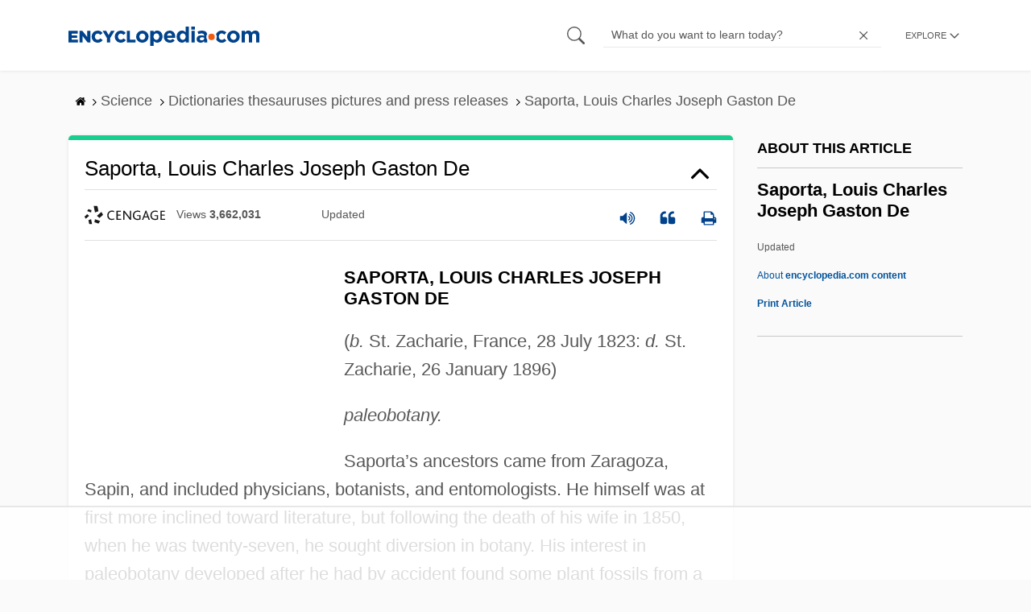

--- FILE ---
content_type: text/html
request_url: https://api.intentiq.com/profiles_engine/ProfilesEngineServlet?at=39&mi=10&dpi=936734067&pt=17&dpn=1&iiqidtype=2&iiqpcid=0dad01e9-e5c8-45aa-b8ba-8dc94eaf098f&iiqpciddate=1768913376334&pcid=bf2c173c-45d9-4daa-a8ba-f842d3c20d59&idtype=3&gdpr=0&japs=false&jaesc=0&jafc=0&jaensc=0&jsver=0.33&testGroup=A&source=pbjs&ABTestingConfigurationSource=group&abtg=A&vrref=https%3A%2F%2Fwww.encyclopedia.com
body_size: 56
content:
{"abPercentage":97,"adt":1,"ct":2,"isOptedOut":false,"data":{"eids":[]},"dbsaved":"false","ls":true,"cttl":86400000,"abTestUuid":"g_b5117ed3-b946-45af-8533-412ff463b762","tc":9,"sid":-1712770275}

--- FILE ---
content_type: text/html; charset=utf-8
request_url: https://www.google.com/recaptcha/api2/aframe
body_size: 268
content:
<!DOCTYPE HTML><html><head><meta http-equiv="content-type" content="text/html; charset=UTF-8"></head><body><script nonce="DxiAECdo553-uk1mPGQoDQ">/** Anti-fraud and anti-abuse applications only. See google.com/recaptcha */ try{var clients={'sodar':'https://pagead2.googlesyndication.com/pagead/sodar?'};window.addEventListener("message",function(a){try{if(a.source===window.parent){var b=JSON.parse(a.data);var c=clients[b['id']];if(c){var d=document.createElement('img');d.src=c+b['params']+'&rc='+(localStorage.getItem("rc::a")?sessionStorage.getItem("rc::b"):"");window.document.body.appendChild(d);sessionStorage.setItem("rc::e",parseInt(sessionStorage.getItem("rc::e")||0)+1);localStorage.setItem("rc::h",'1768913386425');}}}catch(b){}});window.parent.postMessage("_grecaptcha_ready", "*");}catch(b){}</script></body></html>

--- FILE ---
content_type: text/plain
request_url: https://rtb.openx.net/openrtbb/prebidjs
body_size: -225
content:
{"id":"6a37f7d8-c6d1-44e0-a5e7-846ed85dad16","nbr":0}

--- FILE ---
content_type: text/plain
request_url: https://rtb.openx.net/openrtbb/prebidjs
body_size: -225
content:
{"id":"e01134d3-ebf5-4c48-b1e6-bdd23af4e48d","nbr":0}

--- FILE ---
content_type: text/plain
request_url: https://rtb.openx.net/openrtbb/prebidjs
body_size: -225
content:
{"id":"7f64d80f-9227-41ea-b30b-b579b2c429a7","nbr":0}

--- FILE ---
content_type: text/plain
request_url: https://rtb.openx.net/openrtbb/prebidjs
body_size: -225
content:
{"id":"292f3bbb-5f99-4d39-8e8e-00d23e3cd4f2","nbr":0}

--- FILE ---
content_type: text/plain
request_url: https://rtb.openx.net/openrtbb/prebidjs
body_size: -225
content:
{"id":"97e30b5d-f18f-46a7-a153-6e939126f9df","nbr":0}

--- FILE ---
content_type: text/plain
request_url: https://rtb.openx.net/openrtbb/prebidjs
body_size: -225
content:
{"id":"1c57a054-1b92-4efe-8e25-a04a6a71c92a","nbr":0}

--- FILE ---
content_type: text/plain
request_url: https://rtb.openx.net/openrtbb/prebidjs
body_size: -225
content:
{"id":"ed037234-d9ea-4330-a6cf-7b60d14d657d","nbr":0}

--- FILE ---
content_type: text/plain
request_url: https://rtb.openx.net/openrtbb/prebidjs
body_size: -84
content:
{"id":"7c039606-6f34-47bf-9882-bd652cc91900","nbr":0}

--- FILE ---
content_type: text/plain
request_url: https://rtb.openx.net/openrtbb/prebidjs
body_size: -225
content:
{"id":"a4e748ab-1ad2-407b-a71b-ea45b00cebc2","nbr":0}

--- FILE ---
content_type: text/plain
request_url: https://rtb.openx.net/openrtbb/prebidjs
body_size: -225
content:
{"id":"1cd611e1-560b-4cf2-ad58-658e1e315d78","nbr":0}

--- FILE ---
content_type: text/plain; charset=utf-8
request_url: https://ads.adthrive.com/http-api/cv2
body_size: 8663
content:
{"om":["00eoh6e0","00xbjwwl","014d31bb","03621zun","0av741zl","0b0m8l4f","0bb78cxw","0hly8ynw","0iyi1awv","0pycs8g7","0qqb9a98","0r6m6t7w","0sm4lr19","1","10011/5c318b44790eeb5c8b638875dd699ce4","10011/6bf846447a9e2ed1e62e0b8771e8e2c3","1011_302_56233468","1011_302_56233470","1011_302_56233474","1011_302_56233478","1011_302_56233486","1011_302_56233573","1011_302_56233630","1011_302_56528061","1011_302_56590707","1011_302_56651863","1011_302_56862231","1019_695879875","1028_8728253","10310289136970_462615644","10310289136970_462615833","10310289136970_491345701","10310289136970_559920874","10310289136970_577824612","10310289136970_579595618","10310289136970_593674671","10310289136970_674713065","10310289136970_686690145","10339421-5836009-0","10339426-5836008-0","10ua7afe","11142692","11212184","11421707","11509227","11560071","11633433","11641433","11707926","1185:1610326628","1185:1610326728","11896988","11999803","12010080","12010084","12010088","12219547","12219555","12219633","12219634","124843_8","124844_21","124848_7","124853_7","12491645","12491687","12850756","13192816","1453468","14xoyqyz","1610326628","1610326728","16x7UEIxQu8","17_24632112","17_24766943","17_24766968","17_24767248","1891/84814","19r1igh7","1ktgrre1","1qlxu0yx","201500255","201500257","202430_200_EAAYACog7t9UKc5iyzOXBU.xMcbVRrAuHeIU5IyS9qdlP9IeJGUyBMfW1N0_","20421090_200_EAAYACogyy0RzHbkTBh30TNsrxZR28Ohi-3ey2rLnbQlrDDSVmQyBCEE070_","206_492063","206_501281","2132:42839440","2132:45563177","2132:45871980","2132:46039897","2149:12151096","214cefdb-4f8d-4132-b588-e9c2c828c3be","2179:585139266317201118","2179:587183202622605216","2179:588463996220411211","2179:588837179414603875","2179:588969843258627169","2179:589318202881681006","2179:594033992319641821","2249:564552433","2249:567996566","2249:650628516","2249:650628575","2249:650650503","2249:650664226","2249:657213025","2249:677340715","2249:688935337","2249:691925891","2249:702423578","2249:702612918","2249:703063445","2249:704001885","2249:704006266","2249:704061053","2249:704085924","2307:00xbjwwl","2307:02fvliub","2307:0b0m8l4f","2307:0hly8ynw","2307:1374w81n","2307:28u7c6ez","2307:2gev4xcy","2307:2levso2o","2307:3ql09rl9","2307:43jaxpr7","2307:4qxmmgd2","2307:4sgewasf","2307:4yevyu88","2307:61xc53ii","2307:6uuea5j2","2307:74scwdnj","2307:794di3me","2307:7cmeqmw8","2307:8linfb0q","2307:96srbype","2307:9nex8xyd","2307:a566o9hb","2307:a7w365s6","2307:b5e77p2y","2307:bjbhu0bk","2307:bkkzvxfz","2307:bpecuyjx","2307:c1hsjx06","2307:c7mn7oi0","2307:cv2huqwc","2307:fmmrtnw7","2307:fovbyhjn","2307:fphs0z2t","2307:g49ju19u","2307:g749lgab","2307:jd035jgw","2307:jgxi5n8w","2307:jq895ajv","2307:jzqxffb2","2307:lu0m1szw","2307:n3egwnq7","2307:ouycdkmq","2307:oz3ry6sr","2307:p3cf8j8j","2307:plth4l1a","2307:ralux098","2307:rk5pkdan","2307:sr32zoh8","2307:t2546w8l","2307:thto5dki","2307:tty470r7","2307:uwki9k9h","2307:v5b5itom","2307:w6xlb04q","2307:wzzwxxwa","2307:x9yz5t0i","2307:yq5t5meg","2307:zvdz58bk","23786257","23786439","2409_15064_70_85540796","2409_15064_70_86128402","2409_25495_176_CR52092919","2409_25495_176_CR52092921","2409_25495_176_CR52092922","2409_25495_176_CR52092923","2409_25495_176_CR52092954","2409_25495_176_CR52092956","2409_25495_176_CR52092957","2409_25495_176_CR52092958","2409_25495_176_CR52092959","2409_25495_176_CR52150651","2409_25495_176_CR52153849","2409_25495_176_CR52175340","2409_25495_176_CR52178314","2409_25495_176_CR52178315","2409_25495_176_CR52178316","2409_25495_176_CR52186411","2409_25495_176_CR52188001","244441761","24765533","249c4zlh","25_0l51bbpm","25_53v6aquw","25_87z6cimm","25_kec2e1sf","25_sgaw7i5o","25_utberk8n","25_xz6af56d","262594","2662_199916_8153731","2662_199916_8153732","2662_199916_8153743","2662_199916_T26337364","2662_200562_8166422","2662_200562_8166427","2662_200562_8168475","2662_200562_8168520","2662_200562_8168537","2662_200562_8168539","2662_200562_8172720","2662_200562_8182931","2662_200562_T26329948","2662_200562_T26343991","2676:85690699","2676:85807305","2676:85807308","2676:85807326","2676:86082998","2676:86083186","2676:86083195","2676:86083199","2676:86698143","2676:86894914","2711_64_11999803","2715_9888_262594","2715_9888_501281","2760:176_CR52092922","28925636","28933536","28u7c6ez","29102835","29402249","29414696","29414711","2974:8168473","2974:8168475","2974:8168519","2974:8168520","2974:8168540","2974:8182928","2974:8182961","29_695879898","2eybxjpm","2gev4xcy","2levso2o","2mmzgdnu","2mokbgft","2yor97dj","3018/a76bff313127b6600508e44389f1b689","306_24080387","306_24632123","306_24765525","306_24765548","306_24767222","306_24767248","308_125203_16","308_125204_12","31334462","31qdo7ks","32j56hnc","33144395","3335_25247_700109379","3335_25247_700109389","3335_25247_700109391","33419362","33603859","33604871","33605023","33608653","34182009","3490:CR52092922","3490:CR52212688","3490:CR52223710","3490:CR52223725","3490:CR52223938","3490:CR52223939","3658_136236_fphs0z2t","3658_15084_t393g7ye","3658_15180_T26338217","3658_154624_wzzwxxwa","3658_15866_96srbype","3658_178855_m6ga279l","3658_211122_f1e9l6bu","3658_22070_cg7xzuir","3658_62450_61xc53ii","3658_67113_8linfb0q","3658_67113_bnef280p","3658_78719_p3cf8j8j","3658_87799_c7mn7oi0","3658_87799_jq895ajv","3702_139777_24765461","3702_139777_24765466","3702_139777_24765477","3702_139777_24765483","3702_139777_24765484","3702_139777_24765524","3702_139777_24765527","3702_139777_24765529","3702_139777_24765530","3702_139777_24765531","3702_139777_24765534","3702_139777_24765537","3702_139777_24765540","3702_139777_24765544","3702_139777_24765546","3702_139777_24765548","3702_139777_24765550","381513943572","38345500","3858:12150355","39303316","39303318","39350186","39364467","3LMBEkP-wis","3ql09rl9","3ws6ppdq","40854655","409_189213","409_192548","409_192565","409_216326","409_216362","409_216366","409_216382","409_216383","409_216384","409_216386","409_216387","409_216390","409_216392","409_216396","409_216397","409_216398","409_216406","409_216416","409_216506","409_220344","409_220364","409_220366","409_223588","409_223589","409_223591","409_223599","409_223603","409_225977","409_225978","409_225980","409_225982","409_225983","409_225987","409_225988","409_225990","409_225992","409_226312","409_226314","409_226321","409_226322","409_226326","409_226329","409_226334","409_226335","409_226336","409_226342","409_226351","409_226352","409_226356","409_226362","409_226376","409_227223","409_227224","409_227235","409_228054","409_228057","409_228059","409_228065","409_228077","409_228113","409_228351","409_228354","409_228356","409_228362","409_228367","409_228370","409_228373","409_228378","409_228380","409_228381","409_228385","409_230722","409_230727","409_230729","409_230735","409_230737","409_231798","42171189","43163361","43163413","43919974","43919976","43919984","43919985","43919986","43970592","43jaxpr7","44023623","440735","44629254","45871980","458901553568","47700648","4771_139789_1610269202","47745534","481703827","485027845327","48700636","48877306","48968087","49039749","4941618","4947806","4972638","4972640","49869013","49869015","49869046","4aqwokyz","4fk9nxse","4pykxt9i","4qxmmgd2","4s298gewasf","4sgewasf","4yevyu88","501281","501416","501425","501_76_dc8d076c-bdca-47b3-b013-d4c1ec524dd4","502806067","50479792","507312421","51372397","514819301","516_70_86894914","521_425_203499","521_425_203500","521_425_203501","521_425_203504","521_425_203505","521_425_203507","521_425_203508","521_425_203509","521_425_203515","521_425_203517","521_425_203518","521_425_203519","521_425_203525","521_425_203526","521_425_203529","521_425_203535","521_425_203536","521_425_203540","521_425_203542","521_425_203543","521_425_203609","521_425_203614","521_425_203617","521_425_203619","521_425_203632","521_425_203633","521_425_203635","521_425_203636","521_425_203657","521_425_203660","521_425_203674","521_425_203675","521_425_203677","521_425_203681","521_425_203683","521_425_203684","521_425_203686","521_425_203693","521_425_203695","521_425_203696","521_425_203698","521_425_203700","521_425_203702","521_425_203703","521_425_203706","521_425_203708","521_425_203710","521_425_203711","521_425_203712","521_425_203714","521_425_203728","521_425_203729","521_425_203730","521_425_203732","521_425_203733","521_425_203742","521_425_203744","521_425_203745","521_425_203748","521_425_203750","521_425_203867","521_425_203868","521_425_203877","521_425_203878","521_425_203879","521_425_203885","521_425_203887","521_425_203893","521_425_203897","521_425_203902","521_425_203905","521_425_203912","521_425_203921","521_425_203924","521_425_203932","521_425_203934","521_425_203936","521_425_203945","521_425_203946","521_425_203952","521_425_203956","521_425_203970","521_425_203972","521_425_203981","5316_139700_09c5e2a6-47a5-417d-bb3b-2b2fb7fccd1e","5316_139700_1675b5c3-9cf4-4e21-bb81-41e0f19608c2","5316_139700_16b4f0e9-216b-407b-816c-070dabe05b28","5316_139700_24bb9d5d-487a-4688-874e-6e8caa5997a5","5316_139700_25804250-d0ee-4994-aba5-12c4113cd644","5316_139700_2fecd764-9cd3-4f14-b819-c5f009ce6090","5316_139700_3b31fc8f-6011-4562-b25a-174042fce4a5","5316_139700_3cdf5be4-408f-43d7-a14f-b5d558e7b1b2","5316_139700_4014d252-e477-437e-8071-e4ce88208de0","5316_139700_44d12f53-720c-4d77-aa3f-2c657f68dcfa","5316_139700_4d1cd346-a76c-4afb-b622-5399a9f93e76","5316_139700_5101955d-c12a-4555-89c2-be2d86835007","5316_139700_53a52a68-f2b1-43b7-bef4-56b9aa9addac","5316_139700_5af73b08-5c71-49b7-866f-704b064ed8fe","5316_139700_605bf0fc-ade6-429c-b255-6b0f933df765","5316_139700_685f4df0-bcec-4811-8d09-c71b4dff2f32","5316_139700_6aefc6d3-264a-439b-b013-75aa5c48e883","5316_139700_709d6e02-fb43-40a3-8dee-a3bf34a71e58","5316_139700_70a96d16-dcff-4424-8552-7b604766cb80","5316_139700_70d9d4bf-0da5-4012-a8ac-4e2b9ae64c24","5316_139700_76cc1210-8fb0-4395-b272-aa369e25ed01","5316_139700_83b9cb16-076b-42cd-98a9-7120f6f3e94b","5316_139700_87802704-bd5f-4076-a40b-71f359b6d7bf","5316_139700_a2c1dfd3-ca6d-4722-a68e-4932bfeb21a9","5316_139700_a8ac655a-14ad-4f1a-ba03-9f5a49b9fdd8","5316_139700_a9f4da76-1a6b-41a6-af56-a1aff4fa8399","5316_139700_bd0b86af-29f5-418b-9bb4-3aa99ec783bd","5316_139700_c200f4d4-619f-43c3-b1af-bd1598be4608","5316_139700_cbda64c5-11d0-46f9-8941-2ca24d2911d8","5316_139700_ccc82d0d-2f74-464a-80e9-da1afeab487e","5316_139700_d1c1eb88-602b-4215-8262-8c798c294115","5316_139700_e57da5d6-bc41-40d9-9688-87a11ae6ec85","5316_139700_e819ddf5-bee1-40e6-8ba9-a6bd57650000","5316_139700_ed348a34-02ad-403e-b9e0-10d36c592a09","5316_139700_f3c12291-f8d3-4d25-943d-01e8c782c5d7","5316_139700_fd97502e-2b85-4f6c-8c91-717ddf767abc","5316_139700_feb43adb-e3f8-4d32-a55e-90cab0ee0c6e","53osz248","53v6aquw","542854698","54639987","5510:6mj57yc0","5510:c88kaley","5510:l6b7c4hm","5510:ouycdkmq","5510:quk7w53j","5510:t393g7ye","5510:znl4u1zy","55116643","55167461","553458","553779915","553781221","553781814","553799","553804","5563_66529_OADD2.1327110671253373_1CW0YAYVGIF381Y","5563_66529_OADD2.7284328140867_1QMTXCF8RUAKUSV9ZP","5563_66529_OADD2.7284328163393_196P936VYRAEYC7IJY","5563_66529_OADD2.7353040902703_13KLDS4Y16XT0RE5IS","5563_66529_OADD2.7353083169082_14CHQFJEGBEH1W68BV","5563_66529_OAIP.0f27f9fb001812aa3d1d55c99e11cd6b","5563_66529_OAIP.104c050e6928e9b8c130fc4a2b7ed0ac","55726028","55726194","557_409_216366","557_409_216396","557_409_216606","557_409_220139","557_409_220159","557_409_220332","557_409_220333","557_409_220334","557_409_220336","557_409_220338","557_409_220343","557_409_220344","557_409_220352","557_409_220354","557_409_220358","557_409_220364","557_409_220366","557_409_220368","557_409_223587","557_409_223589","557_409_223591","557_409_223593","557_409_223599","557_409_225988","557_409_225992","557_409_226311","557_409_226312","557_409_226316","557_409_226342","557_409_226352","557_409_226356","557_409_228054","557_409_228055","557_409_228059","557_409_228064","557_409_228074","557_409_228077","557_409_228079","557_409_228105","557_409_228115","557_409_228349","557_409_228351","557_409_228354","557_409_228356","557_409_228363","557_409_228370","557_409_228371","557_409_231917","557_409_235268","55826909","558_93_cv2huqwc","55965333","560_74_18268026","5626536529","5626560399","56341213","56610466","56635908","56635945","56635955","5700:703653677","5726507757","5726507783","5726507811","5726594343","584799581434975825","589451478355172056","593674671","59664236","59664270","59751535","59751572","59780459","59780461","59780474","59873192","59873222","59873223","59873224","59873227","59873230","5989_1799740_703656485","5989_1799740_704085924","5989_28443_701276081","5989_84349_553781220","5989_84349_553781221","5ia3jbdy","5nes216g","60146355","60168597","6026500985","6026534329","6026574625","6026575875","6026576471","60638194","609577512","60f5a06w","61085224","61201311","61210708","61210719","61310248631_704415901","61310248631_704418704","618576351","618876699","618980679","61900466","619089559","61916211","61916223","61916225","61916229","61926845","61932920","61932925","61932933","61932957","61949616","61xc53ii","62019442","62019681","62019933","62187798","6226505239","6226508011","6226522291","6226530649","6226534289","6226534291","62494936","6250_66552_943382804","6250_66552_T26310990","62667314","627227759","627301267","627309156","627309159","627506494","62785693","62799585","628015148","628086965","628153053","628222860","628223277","628360582","628444259","628444349","628444433","628444439","628456307","628456310","628456313","628456379","628456382","628622163","628622166","628622172","628622175","628622178","628622241","628622244","628622247","628622250","628683371","628687043","628687157","628687460","628687463","628803013","628841673","628990952","629007394","629009180","629167998","629168001","629168010","629168565","629171196","629171202","629234167","629255550","629350437","62946736","62946743","62946748","629488423","62977989","62978285","62978299","62978305","62980343","62980383","62980385","62981075","629817930","62981822","62987257","629984747","630137823","6329018","6365_61796_742174851279","6365_61796_784880263591","6365_61796_784880274628","6365_61796_786696661417","6365_61796_790184873197","6365_61796_793381057673","6365_61796_793381057802","651637459","651637461","651637462","652348590","652348592","659216891404","659713728691","668547445","668547504","66_a0hvs48fd8hkhygge3w7","66_gf2llt3i7v092sehv7vn","670_9916_462095643","670_9916_514411517","670_9916_559920770","679271132","67swazxr","680574929","680_99480_464327579","680_99480_695879935","680_99480_700109389","680_99480_700109391","681349749","688070999","688078501","690_99485_1610326628","690_99485_1610326728","694153511","695879875","695879898","696222938","696314600","696332890","697189965","697189972","697189989","697199588","697199614","697525767","697525780","697525781","697525824","697525832","697876985","697876997","697893422","699206786","699467623","699812344","699812857","699813340","699824707","6hye09n0","6mj57yc0","6mrds7pc","6qy0hs97","6uuea5j2","6vk2t4x3","700109383","700109389","700109399","701167924","701276081","701970709","702397981","702423494","702675191","702759566","702759574","702759695","702759703","702759712","703940647","704890663","705966193","706252948","70_74987624","70_79482162","70_79482170","70_83443879","70_85444398","70_85473592","70_85943187","70_85954255","70_85954276","70_86470583","70_86470584","70_86470587","70_86470624","70_86470626","726145275784","730431820446","7354_111700_86509222","7354_138543_79096186","7354_138543_85445183","7354_138543_85807320","7354_138543_86470584","7354_217088_86434480","7354_229128_86128400","735743991284","740608098938","7414_121891_6000985","74987632","74987676","74987692","74_462792978","74_559920874","78827816","78827864","79096172","792862812604","79482161","79482212","794di3me","7969_149355_45518531","7969_149355_45871980","7969_149355_45875347","7a0tg1yi","7cmeqmw8","7f824c8c-af74-4260-b242-e809e62cd987","7fc6xgyo","7nwknfw7","7qIE6HPltrY","7qevw67b","7vplnmf7","7x8f326o","7xb3th35","8152859","8152878","8152879","8153725","8153731","8153749","8154360","8154363","8154364","8154365","8166427","8168539","8172732","8172741","82133854","821i184r","82286797","82286818","82ztrhy9","8341_230731_587183202622605216","8341_230731_589289985696794383","8341_230731_590157627360862445","8341_230731_591283456202345442","83443036","83443827","83443869","83443883","83443885","83447750","83447798","84578111","84578122","84578144","85444742","85444958","85444966","85690530","85943196","85943199","86082998","86470584","86470587","86509222","86509226","86509229","86509230","8742112z6cimm","87z6cimm","8i63s069","8linfb0q","8orkh93v","8w4klwi4","9057/0328842c8f1d017570ede5c97267f40d","9057/211d1f0fa71d1a58cabee51f2180e38f","90_12219560","90_12219562","90_12452427","90_12491645","90_12491656","90_12491687","90_12552094","91950608","91950638","91950693","9309343","96srbype","9krcxphu","9nex8xyd","9r15vock","9t6gmxuz","9vtd24w4","J0oHAwAc5lQ","YlnVIl2d84o","a0637yz2","a0oxacu8","a566o9hb","a7w365s6","a7wye4jw","an6hlc6t","ascierwp","b5e77p2y","b901aa7e-36af-41c0-9217-d2c269da2c36","b90cwbcd","bjbhu0bk","bmvwlypm","bn278v80","bpecuyjx","bpwmigtk","bu0fzuks","bvhq38fl","c-Mh5kLIzow","c1dt8zmk","c1hsjx06","c22985uv8cd","c25uv8cd","c2n6ozp5","c75hp4ji","c88kaley","cg7xzuir","cr-5ov3ku6tubwe","cr-6jhktqtnubxe","cr-97pzzgzrubqk","cr-97y25lzsubqk","cr-98qy2h5qubqk","cr-98t2xj7wu8rm","cr-9cqtwg2w2brhwz","cr-9hxzbqc08jrgv2","cr-Bitc7n_p9iw__vat__49i_k_6v6_h_jce2vj5h_9v3kalhnq","cr-Bitc7n_p9iw__vat__49i_k_6v6_h_jce2vj5h_buspHgokm","cr-Bitc7n_p9iw__vat__49i_k_6v6_h_jce2vj5h_yApYgdjrj","cr-Bitc7n_p9iw__vat__49i_k_6v6_h_jce2vj5h_zKxG6djrj","cr-Bitc7n_p9iw__vat__49i_k_6v6_h_jce2vm6d_awO4pgokm","cr-Bitc7n_p9iw__vat__49i_k_6v6_h_jce2vm6d_df3rllhnq","cr-a9s2xf8vubwj","cr-aaqt0j8vubwj","cr-aav1zg0qubwj","cr-aav22g0wubwj","cr-aavwye0vubwj","cr-aavwye1subwj","cr-aavwye1uubwj","cr-aawz1i1uubwj","cr-aawz1i2qubwj","cr-aawz1i3subwj","cr-aawz2m5xubwj","cr-aawz2m7uubwj","cr-aawz3f3qubwj","cr-aawz3f3xubwj","cr-bai9pzp9ubwe","cr-dby2yd7wx7tmu","cr-dfttyl7y27tmu","cr-eevz5d0ty7tmu","cr-f6puwm2w27tf1","cr-h6q46o706lrgv2","cr-j608wonbuatj","cr-kid0wq3eubwe","cr-kz4ol95lu9vd","cr-kz4ol95lubwe","cr-lg354l2uvergv2","cr-okttwdu0ubwe","cr-r5fqbsaru9vd","cr-r5fqbsarubwe","cr-sk1vaer4u9vd","cr-sk1vaer4ubwe","cr-wm8psj6gubwe","cv2982huqwc","cv2huqwc","cymho2zs","czt3qxxp","d6f4c08e-c853-45eb-91a6-08c90020dd65","d8298ijy7f2","d8ijy7f2","daw00eve","dea7uaiq","dg2WmFvzosE","dif1fgsg","dpjydwun","dsugp5th","e2c76his","e38qsvko","eb9vjo1r","ekv63n6v","extremereach_creative_76559239","f1e9l6bu","f46gq7cs","fcn2zae1","fdujxvyb","feueU8m1y4Y","fjp0ceax","fmbxvfw0","fmmrtnw7","fo298vbyhjn","fovbyhjn","fp298hs0z2t","fphs0z2t","fw298po5wab","fybdgtuw","g49ju19u","g4kw4fir","g749lgab","g9z79oc7","ge4000vb","gis95x88","gpx7xks2","h0cw921b","hPuTdMDQS5M","hc3zwvmz","hdu7gmx1","heyp82hb","hqz7anxg","hzonbdnu","i4diz8fj","i776wjt4","i7sov9ry","i8q65k6g","idh8o9qc","it298aqmlds","j1nt89vs","j39smngx","j4r0agpc","j5j8jiab","jci9uj40","jd035jgw","jonxsolf","jzqxffb2","k28x0smd","k83t7fjn","ke298clz3yy","kecbwzbd","kk5768bd","klqiditz","ksrdc5dk","kwj8z3gi","kz8629zd","l04ojb5z","l2j3rq3s","l2zwpdg7","l45j4icj","lc1wx7d6","lnmgz2zg","lu0m1szw","m3wzasds","m6ga279l","mf2989hp67j","min949in","mmr74uc4","msspibow","mtsc0nih","n3egwnq7","nDEslD5DCrE","np9yfx64","nv0uqrqm","nww7g1ha","ocnesxs5","oe31iwxh","ofoon6ir","okem47bb","onu0njpj","ot91zbhz","ouycdkmq","oxs5exf6","oz3ry6sr","ozdii3rw","p0z6d8nt","p3cf8j8j","pl298th4l1a","plth4l1a","pr3rk44v","prq4f8da","q0nt8p8d","q9I-eRux9vU","q9plh3qd","qaoxvuy4","qchclse2","qen3mj4l","qjinld2m","qqj2iqh7","qqvgscdx","quk7w53j","ra3bwev9","ralux098","rcfcy8ae","rk5pkdan","rqqpcfh9","rrlikvt1","rup4bwce","rxj4b6nw","s2ahu2ae","s42om3j4","scpvMntwtuw","sdodmuod","sgaw7i5o","sk4ge5lf","sr32zoh8","sslkianq","sttgj0wj","t2546w8l","t2dlmwva","t393g7ye","t3qhlocr","t4zab46q","t58zjs8i","t5kb9pme","t79r9pdb","ta3n09df","thto5dki","try1d6ob","tvhhxsdx","u7863qng","u7pifvgm","udke8iyu","uhebin5g","ujqkqtnh","uk9x4xmh","ul298u6uool","usle8ijx","utberk8n","uwki9k9h","vettgmlh","vkqnyng8","vqqwz0z3","w15c67ad","w5et7cv9","w9lu3v5o","wFBPTWkXhX8","wn2a3vit","wt0wmo2s","wtgd3b1w","wu5qr81l","wzzwxxwa","x21s451d","x4jo7a5v","x59pvthe","x9yz5t0i","xafmw0z6","xdaezn6y","xe7etvhg","xhcpnehk","xjq9sbpc","xtxa8s2d","xwhet1qh","xz6af56d","xz9ajlkq","xzwdm9b7","y51tr986","ybgpfta6","yq5t5meg","yxvw3how","z68m148x","z9yv3kpl","zfexqyi5","zmri9v9c","znl4u1zy","zpm9ltrh","zu18zf5y","zvdz58bk","7979132","7979135"],"pmp":[],"adomains":["1md.org","a4g.com","about.bugmd.com","acelauncher.com","adameve.com","adelion.com","adp3.net","advenuedsp.com","aibidauction.com","aibidsrv.com","akusoli.com","allofmpls.org","arkeero.net","ato.mx","avazutracking.net","avid-ad-server.com","avid-adserver.com","avidadserver.com","aztracking.net","bc-sys.com","bcc-ads.com","bidderrtb.com","bidscube.com","bizzclick.com","bkserving.com","bksn.se","brightmountainads.com","bucksense.io","bugmd.com","ca.iqos.com","capitaloneshopping.com","cdn.dsptr.com","clarifion.com","clean.peebuster.com","cotosen.com","cs.money","cwkuki.com","dallasnews.com","dcntr-ads.com","decenterads.com","derila-ergo.com","dhgate.com","dhs.gov","digitaladsystems.com","displate.com","doyour.bid","dspbox.io","envisionx.co","ezmob.com","fla-keys.com","fmlabsonline.com","g123.jp","g2trk.com","gadgetslaboratory.com","gadmobe.com","getbugmd.com","goodtoknowthis.com","gov.il","grosvenorcasinos.com","guard.io","hero-wars.com","holts.com","howto5.io","http://bookstofilm.com/","http://countingmypennies.com/","http://fabpop.net/","http://folkaly.com/","http://gameswaka.com/","http://gowdr.com/","http://gratefulfinance.com/","http://outliermodel.com/","http://profitor.com/","http://tenfactorialrocks.com/","http://vovviral.com/","https://instantbuzz.net/","https://www.royalcaribbean.com/","ice.gov","imprdom.com","justanswer.com","liverrenew.com","longhornsnuff.com","lovehoney.com","lowerjointpain.com","lymphsystemsupport.com","meccabingo.com","media-servers.net","medimops.de","miniretornaveis.com","mobuppsrtb.com","motionspots.com","mygrizzly.com","myiq.com","myrocky.ca","national-lottery.co.uk","nbliver360.com","ndc.ajillionmax.com","nibblr-ai.com","niutux.com","nordicspirit.co.uk","notify.nuviad.com","notify.oxonux.com","own-imp.vrtzads.com","paperela.com","paradisestays.site","parasiterelief.com","peta.org","pfm.ninja","photoshelter.com","pixel.metanetwork.mobi","pixel.valo.ai","plannedparenthood.org","plf1.net","plt7.com","pltfrm.click","printwithwave.co","privacymodeweb.com","rangeusa.com","readywind.com","reklambids.com","ri.psdwc.com","royalcaribbean.com","royalcaribbean.com.au","rtb-adeclipse.io","rtb-direct.com","rtb.adx1.com","rtb.kds.media","rtb.reklambid.com","rtb.reklamdsp.com","rtb.rklmstr.com","rtbadtrading.com","rtbsbengine.com","rtbtradein.com","saba.com.mx","safevirus.info","securevid.co","seedtag.com","servedby.revive-adserver.net","shift.com","simple.life","smrt-view.com","swissklip.com","taboola.com","tel-aviv.gov.il","temu.com","theoceanac.com","track-bid.com","trackingintegral.com","trading-rtbg.com","trkbid.com","truthfinder.com","unoadsrv.com","usconcealedcarry.com","uuidksinc.net","vabilitytech.com","vashoot.com","vegogarden.com","viewtemplates.com","votervoice.net","vuse.com","waardex.com","wapstart.ru","wayvia.com","wdc.go2trk.com","weareplannedparenthood.org","webtradingspot.com","www.royalcaribbean.com","xapads.com","xiaflex.com","yourchamilia.com"]}